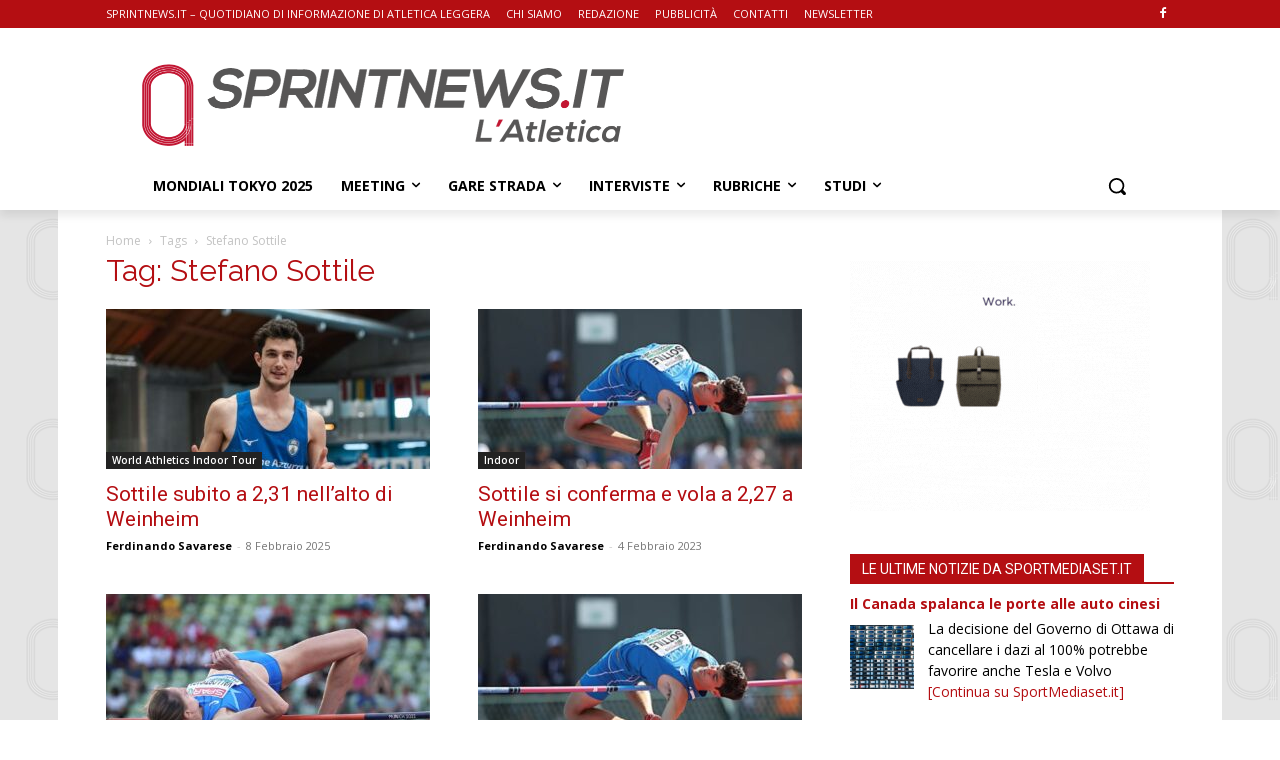

--- FILE ---
content_type: text/html; charset=utf-8
request_url: https://www.google.com/recaptcha/api2/aframe
body_size: 256
content:
<!DOCTYPE HTML><html><head><meta http-equiv="content-type" content="text/html; charset=UTF-8"></head><body><script nonce="swYa-q5MBrcmaCW6yM9egA">/** Anti-fraud and anti-abuse applications only. See google.com/recaptcha */ try{var clients={'sodar':'https://pagead2.googlesyndication.com/pagead/sodar?'};window.addEventListener("message",function(a){try{if(a.source===window.parent){var b=JSON.parse(a.data);var c=clients[b['id']];if(c){var d=document.createElement('img');d.src=c+b['params']+'&rc='+(localStorage.getItem("rc::a")?sessionStorage.getItem("rc::b"):"");window.document.body.appendChild(d);sessionStorage.setItem("rc::e",parseInt(sessionStorage.getItem("rc::e")||0)+1);localStorage.setItem("rc::h",'1768829724929');}}}catch(b){}});window.parent.postMessage("_grecaptcha_ready", "*");}catch(b){}</script></body></html>